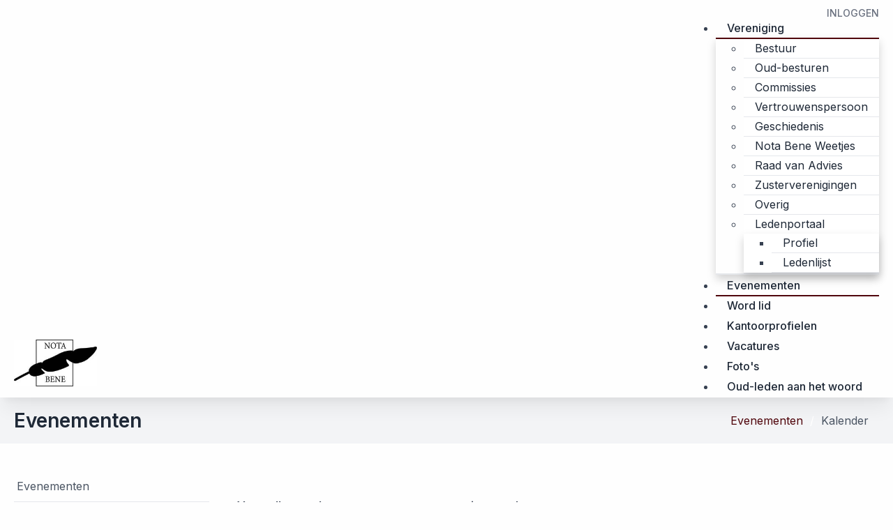

--- FILE ---
content_type: text/html; charset=utf-8
request_url: https://www.nsvnotabene.nl/evenementen/calendar
body_size: 12399
content:
<!DOCTYPE html>
<!--[if IE 8]> <html lang="en" class="ie8"> <![endif]-->
<!--[if IE 9]> <html lang="en" class="ie9"> <![endif]-->
<!--[if !IE]><!--> <html lang="en"> <!--<![endif]-->
<head>
    <title>Notariële Studentenvereniging Nota Bene - Evenementen</title>
    <meta name="viewport" content="width=device-width, initial-scale=1.0">    <meta name="robots" content="index, follow">    <meta name="author" content="Notariële Studentenvereniging Nota Bene">
    <meta name="generator" content="Congressus - Makkelijk, meer vereniging">    <meta property="og:title" content="Evenementen"/>    <meta property="og:type" content="website"/>    <meta property="og:url" content="https://www.nsvnotabene.nl/evenementen/calendar"/>    <meta property="og:locale" content="nl"/>    <meta property="og:site_name" content="Notariële Studentenvereniging Nota Bene"/>
    <!-- Global site tag (gtag.js) - Google Analytics -->
    <script async src="https://www.googletagmanager.com/gtag/js?id=G-BQXHFJKWDB"></script>
    <script>
      window.dataLayer = window.dataLayer || [];
      function gtag(){dataLayer.push(arguments);}
      gtag('js', new Date());      gtag('config', 'G-BQXHFJKWDB', { 'anonymize_ip': true });
    </script>
    <!-- Favicon -->
    <link rel="shortcut icon" href="/favicon.ico">
    <!-- Superfish -->
    <link href="https://cdn.cngrsss.nl/static/_templates/unify/vendor/superfish/css/superfish-5e996ee377d50cd35f34ad1b74cbb685.css" rel="stylesheet" media="screen">
    <!-- Template CSS -->
        <link rel="preconnect" href="https://congressus-nsvnotabene.s3-eu-west-1.amazonaws.com">
        <link rel="preconnect" href="https://cdn.cngrsss.nl">
            <link href="https://congressus-nsvnotabene.s3-eu-west-1.amazonaws.com/template/8aatrj_main.css" rel="stylesheet">
    <link href="https://cdn.cngrsss.nl/static/_templates/_base/vendor/swipebox/css/swipebox.min-3289e1cadaf6aa6343bb8b6e3381535e.css"
        rel="stylesheet">    

    <!-- Additional font -->    <link rel="preconnect" href="https://fonts.gstatic.com">
    <link href="https://fonts.googleapis.com/css2?family=Inter:wght@400;500;600;800&amp;display=swap" rel="stylesheet" type="text/css"> 

    <!-- HTML5 Shim and Respond.js IE8 support of HTML5 elements and media queries -->
    <!--[if lt IE 9]>
      <script src="https://oss.maxcdn.com/libs/html5shiv/3.7.0/html5shiv.js"></script>
      <script src="https://oss.maxcdn.com/libs/respond.js/1.3.0/respond.min.js"></script>
    <![endif]-->
        
    <link href="//cdnjs.cloudflare.com/ajax/libs/fullcalendar/3.1.0/fullcalendar.min.css" rel="stylesheet" type="text/css" />
    <link href="//cdnjs.cloudflare.com/ajax/libs/fullcalendar/3.1.0/fullcalendar.print.css" rel="stylesheet" type="text/css" media="print" /></head>
<body class="template-content webpage-53006 module-events anonymous-user">
    <header>
        <div class="container">
            <div class="header-nav-top">
                <div class="row">
                    <div class="col-xs-12 text-right">                        <div class="login">                        <p>                            <a href="/login?next=https%3A%2F%2Fwww.nsvnotabene.nl%2Fevenementen%2Fcalendar">Inloggen</a>                        </p>                        </div>
                    </div>
                </div>
            </div>

            <div class="header-nav">
                <div class="header-logo navbar-header">
                    <button type="button" class="navbar-toggle collapsed" data-toggle="collapse" data-target=".navbar-responsive-collapse">
                        <span class="sr-only">Toggle navigation</span>
                        <i class="fa fa-bars"></i>
                    </button>
                <a href="/" class="navbar-brand"><h1 class="text-hide">Notariële Studentenvereniging Nota Bene</h1></a>                </div>
                <nav role="menu" class="header-menu navbar-collapse collapse navbar-responsive-collapse">                <ul id="menu" class="sf-menu">                    <li><a href="/vereniging" title="" target="_self">Vereniging</a>                        <ul>                            <li><a href="/vereniging/bestuur" title="" target="_self">Bestuur</a></li>                            <li><a href="/vereniging/oud-besturen" title="" target="_self">Oud-besturen</a></li>                            <li><a href="/vereniging/commissies" title="" target="_self">Commissies</a></li>                            <li><a href="/vereniging/vertrouwenspersoon" title="" target="_self">Vertrouwenspersoon</a></li>                            <li><a href="/vereniging/geschiedenis" title="" target="_self">Geschiedenis</a></li>                            <li><a href="/vereniging/nota-bene-weetjes" title="" target="_self">Nota Bene Weetjes</a></li>                            <li><a href="/vereniging/raad-van-advies" title="" target="_self">Raad van Advies</a></li>                            <li><a href="/vereniging/zusterverenigingen" title="" target="_self">Zusterverenigingen</a></li>                            <li><a href="/vereniging/overig" title="" target="_self">Overig</a></li>                            <li><a href="/vereniging/mijn-notariele-studentenvereniging-nota-bene" title="" target="_self">Ledenportaal</a>                                <ul>                                    <li><a href="/vereniging/mijn-notariele-studentenvereniging-nota-bene/profiel" title="" target="_self">Profiel</a></li>                                    <li><a href="/vereniging/mijn-notariele-studentenvereniging-nota-bene/ledenlijst" title="" target="_self">Ledenlijst</a></li>
                                </ul>
                            </li>
                        </ul>
                    </li>                    <li class="active"><a href="/evenementen" title="" target="_self">Evenementen</a></li>                    <li><a href="/word-lid" title="" target="_self">Word lid</a></li>                    <li><a href="/kantoorprofielen" title="" target="_self">Kantoorprofielen</a></li>                    <li><a href="/vacatures" title="" target="_self">Vacatures</a></li>                    <li><a href="/foto-s" title="" target="_self">Foto&#39;s</a></li>                    <li><a href="/oud-leden-aan-het-woord" title="" target="_self">Oud-leden aan het woord</a></li>                </ul>
                    <div class="top-mobile">                        <div class="login">                        <p>                            <a href="/login?next=https%3A%2F%2Fwww.nsvnotabene.nl%2Fevenementen%2Fcalendar">Inloggen</a>                        </p>                        </div>
                    </div>
                </nav>
            </div>
        </div>
    </header>

    <section id="content">
        <div class="content-header">
            <div class="container">                <ol class="breadcrumb">
                        <li><a href="/evenementen">Evenementen</a></li>
                        <li class="active">Kalender</li>                </ol>                <h2>Evenementen</h2>
            </div>
        </div>
        <div class="container">
            <div class="row">
                <div class="aside col-md-3">                    <ul id="submenu">                        <li><a href="/evenementen" title="">Evenementen</a>                            <ul>                                <li><a href="/evenementen" title="">Binnenkort</a>                                <li class="active"><a href="/evenementen/calendar" title="">Kalender</a>                            </ul>
                        </li>
                    </ul>                </div>
                <div class="paragraphs col-md-9">
                    <div id="events-calendar"></div>

                    <div class="margin-top-40">
                        <h5>Voeg alle openbare evenementen toe aan je agenda</h5>
                        <div class="row">
                                                        <div class="form-group">
                                    <div class=" col-sm-12">
                                    <span class="form-control uneditable-input">https://www.nsvnotabene.nl/_ical/public.ics</span><span class="help-block">Voeg evenementen toe aan je eigen agenda (.ics)</span>                                </div>                            </div>
                        </div>
                    </div>                </div>                <div class="col-md-12 margin-top-40">
                    <div class="headline">
                        <h4>Onze sponsoren</h4>
                    </div>
                                <div class="sponsors cycle-slideshow" data-cycle-slides="> ul" data-cycle-random="true" data-cycle-pause-on-hover="true" data-cycle-timeout="3000">
                        <ul>                            <li class="col-sm-6 col-xs-6">
                                <a href="https://www.familie-erfrecht.nl/" title="" target="_blank" rel="nofollow">
                                    <img src="https://congressus-nsvnotabene.s3-eu-west-1.amazonaws.com/template/916/sponsor-advocaten-familie-erfrecht.png" alt="Advocaten Familie- &amp; Erfrecht" />
                                </a>                            </li>                            <li class="col-sm-6 col-xs-6">
                                <a href="https://www.vanheckehouben.nl/over-ons/" title="" target="_blank" rel="nofollow">
                                    <img src="https://congressus-nsvnotabene.s3-eu-west-1.amazonaws.com/template/916/sponsor-van-hecke-houben-notarissen.jpg" alt="Van Hecke Houben Notarissen" />
                                </a>                            </li>                        </ul>
                        <ul>                            <li class="col-sm-6 col-xs-6">
                                <a href="http://www.werkenbijhouthoff.com/" title="" target="_blank" rel="nofollow">
                                    <img src="https://congressus-nsvnotabene.s3-eu-west-1.amazonaws.com/template/916/sponsor-houthoff.jpg" alt="Houthoff" />
                                </a>                            </li>                            <li class="col-sm-6 col-xs-6">
                                <a href="https://loyensloeffcareers.com/netherlands/vacancy-nl/student-stage-notariaat/" title="" target="_blank" rel="nofollow">
                                    <img src="https://congressus-nsvnotabene.s3-eu-west-1.amazonaws.com/template/916/sponsor-loyens-loeff.png" alt="Loyens &amp; Loeff" />
                                </a>                            </li>                        </ul>
                        <ul>                            <li class="col-sm-6 col-xs-6">
                                <a href="https://meijburg.nl" title="" target="_blank" rel="nofollow">
                                    <img src="https://congressus-nsvnotabene.s3-eu-west-1.amazonaws.com/template/dfb0053e0d7b42fd8eba3d1f8ac98af6.png" alt="Meijburg Legal" />
                                </a>                            </li>                            <li class="col-sm-6 col-xs-6">
                                <a href="https://daadnotarissen.nl/" title="" target="_blank" rel="nofollow">
                                    <img src="https://congressus-nsvnotabene.s3-eu-west-1.amazonaws.com/template/916/sponsor-daad-notarissen-sm.png" alt="Daad Notarissen" />
                                </a>                            </li>                        </ul>
                        <ul>                            <li class="col-sm-6 col-xs-6">
                                <a href="https://lexquire.nl/" title="" target="_blank" rel="nofollow">
                                    <img src="https://congressus-nsvnotabene.s3-eu-west-1.amazonaws.com/template/916/sponsor-87906-lexquire.png" alt="LexQuire" />
                                </a>                            </li>                        </ul>
                    </div>
                </div>            </div>
        </div>
    </section>
    <footer>
        <div class="container">
            <div class="row">
                <div class="col-xs-12 col-sm-4">
                    <div class="headline">
                        <h3>Headlines</h3>
                    </div>                    <dl class="dl-horizontal headlines headlines-footer">
                        <dt>
                            <a href="/vereniging/nieuws/sponsor-van-de-maand-hekkelman-advocaten-notarissen" title="SPONSOR VAN DE MAAND | Hekkelman Advocaten &amp; Notarissen">                                <img src="https://congressus-nsvnotabene.s3-eu-west-1.amazonaws.com/files/1139492571a847c9816e5129cbc1f108-sm.jpg" />                            </a>
                        </dt>
                        <dd>
                            <a href="/vereniging/nieuws/sponsor-van-de-maand-hekkelman-advocaten-notarissen" title="SPONSOR VAN DE MAAND | Hekkelman Advocaten &amp; Notarissen">SPONSOR VAN DE MAAND | Hekkelman Advocaten &amp; Notarissen</a>
                            <ul class="list-unstyled list-inline text-muted small">
                                <li><time data-datetime="2026-01-22 16:01:00">22 jan. 2026 16:01:00</time></li>
                            </ul>
                        </dd>
                    </dl>                    <dl class="dl-horizontal headlines headlines-footer">
                        <dt>
                            <a href="/oud-leden-aan-het-woord/olahw-maart-2025" title="OLAHW-maart 2025">                                <img src="https://congressus-nsvnotabene.s3-eu-west-1.amazonaws.com/user/445f34467fbc4607a44122be10952f55-sm.jpg" />                            </a>
                        </dt>
                        <dd>
                            <a href="/oud-leden-aan-het-woord/olahw-maart-2025" title="OLAHW-maart 2025">OLAHW-maart 2025</a>
                            <ul class="list-unstyled list-inline text-muted small">
                                <li><time data-datetime="2025-03-05 12:00:00">5 mrt. 2025 12:00:00</time></li>
                            </ul>
                        </dd>
                    </dl>                    <dl class="dl-horizontal headlines headlines-footer">
                        <dt>
                            <a href="/oud-leden-aan-het-woord/olahw-januari-2025" title="OLAHW-januari 2025">                                <img src="https://congressus-nsvnotabene.s3-eu-west-1.amazonaws.com/user/abb645fdabfe4e0c9014dfb39e1ba4a6.webp" />                            </a>
                        </dt>
                        <dd>
                            <a href="/oud-leden-aan-het-woord/olahw-januari-2025" title="OLAHW-januari 2025">OLAHW-januari 2025</a>
                            <ul class="list-unstyled list-inline text-muted small">
                                <li><time data-datetime="2025-01-08 10:00:00">8 jan. 2025 10:00:00</time></li>
                            </ul>
                        </dd>
                    </dl>                    <dl class="dl-horizontal headlines headlines-footer">
                        <dt>
                            <a href="/oud-leden-aan-het-woord/olahw-november-2024" title="OLAHW-november 2024">                                <img src="https://congressus-nsvnotabene.s3-eu-west-1.amazonaws.com/user/4fc38b247de3446781cd55c1111b7166-sm.jpg" />                            </a>
                        </dt>
                        <dd>
                            <a href="/oud-leden-aan-het-woord/olahw-november-2024" title="OLAHW-november 2024">OLAHW-november 2024</a>
                            <ul class="list-unstyled list-inline text-muted small">
                                <li><time data-datetime="2024-11-06 16:48:00">6 nov. 2024 16:48:00</time></li>
                            </ul>
                        </dd>
                    </dl>
                </div>
                <div class="col-xs-12 col-sm-4">                    <div class="hidden-xs">
                    <div class="headline">
                        <h3>Sitemap</h3>
                    </div>                    <ul id="sitemap">
                        <li><a href="/vereniging" title="" target="_self">Vereniging</a>
                        <li><a href="/evenementen" title="" target="_self">Evenementen</a>
                        <li><a href="/word-lid" title="" target="_self">Word lid</a>
                        <li><a href="/kantoorprofielen" title="" target="_self">Kantoorprofielen</a>
                        <li><a href="/vacatures" title="" target="_self">Vacatures</a>
                        <li><a href="/foto-s" title="" target="_self">Foto&#39;s</a>
                        <li><a href="/oud-leden-aan-het-woord" title="" target="_self">Oud-leden aan het woord</a>                    </ul>                    </div>
                </div>
                <div class="col-xs-12 col-sm-4">
                    <div class="headline">
                        <h3>Contact</h3>
                    </div>    <address>
                                                                                        
        <p>
            Notariële Studentenvereniging Nota Bene <br />

                                                Montessorilaan 10 <br />
                                                    6525 HR Nijmegen
                                    </p>
        <p>
            
                            <i class="fa fa-fw fa-envelope"></i>
                <a href="mailto:bestuur@nsvnotabene.nl">bestuur@nsvnotabene.nl</a>
                    </p>
                    <p>
                                    KvK:
                    40145480<br />                                                    BTW: NL802732616B01
                            </p>
            </address>

                    <div class="headline">
                        <h3>Social media</h3>
                    </div>
                    <ul class="social-icons"><li>
    <a href="https://www.facebook.com/nsvnotabenenijmegen/" target="_blank" title="Facebook" class="facebook">
    <i class="fa fa-facebook"></i>
    </a>
</li><li>
    <a href="https://www.linkedin.com/authwall?trk=gf&amp;trkInfo=AQEbgWFxk2gR9AAAAYm6hRhAb70qcEuy51UZYCfg9RPDSLTECklY6BKekNDR-i-Jz-LW2jPZC_jYYfztXNWf5t6DAEUzHrU33U6tTtYuslcYPorLoMtOtGEej_X52vSCX9hFFH8=&amp;original_referer=&amp;sessionRedirect=https%3A%2F%2Fnl.linkedin.com%2Fcom" target="_blank" title="LinkedIn" class="linkedin">
    <i class="fa fa-linkedin"></i>
    </a>
</li><li>
    <a href="https://www.instagram.com/nsvnotabene/" target="_blank" title="Instagram" class="instagram">
    <i class="fa fa-instagram"></i>
    </a>
</li>                    </ul>
                </div>
            </div>
        </div>
    </footer>
    <section id="copyright">
        <div class="container">
            <div>
                <div>                    &copy; 2023 - 2026 Notariële Studentenvereniging Nota Bene                </div>
                <div>

                    <a href="https://www.congressus.nl" title="Congressus - Makkelijk, meer vereniging" target="_blank" class="cg-reference text-hide" style="width: 125px; height: 22px;">
                        <svg xmlns="http://www.w3.org/2000/svg" width="490" height="100" viewBox="0 0 490 100" style="width: 125px; height: 22px; fill: currentColor; margin-top: 10px;">
                          <g fill-rule="evenodd">
                            <path d="M134.6108 40.3457C133.2888 40.3457 132.0548 40.5747 130.9118 41.0307 129.7668 41.4867 128.7628 42.1597 127.8988 43.0467 127.0328 43.9347 126.3458 45.0377 125.8398 46.3557 125.3308 47.6757 125.0758 49.1707 125.0758 50.8447 125.0758 52.5177 125.3308 54.0137 125.8398 55.3317 126.3458 56.6517 127.0468 57.7667 127.9368 58.6797 128.8258 59.5927 129.8428 60.2767 130.9878 60.7337 132.1318 61.1897 133.3648 61.4177 134.6868 61.4177 135.9588 61.4177 137.0898 61.2277 138.0818 60.8477 139.0738 60.4677 139.9248 59.9727 140.6368 59.3637 141.3488 58.7557 141.9218 58.0717 142.3528 57.3107 142.7858 56.5497 143.1038 55.8147 143.3068 55.1037L152.2318 58.0717C151.8248 59.6427 151.1508 61.1787 150.2118 62.6737 149.2688 64.1697 148.0618 65.5147 146.5878 66.7057 145.1118 67.8977 143.3828 68.8617 141.3998 69.5957 139.4168 70.3307 137.1778 70.6997 134.6868 70.6997 131.9418 70.6997 129.3598 70.2047 126.9448 69.2157 124.5288 68.2267 122.4308 66.8457 120.6518 65.0697 118.8708 63.2957 117.4718 61.2037 116.4568 58.7937 115.4378 56.3857 114.9308 53.7347 114.9308 50.8447 114.9308 47.9527 115.4258 45.2907 116.4178 42.8567 117.4098 40.4227 118.7828 38.3297 120.5378 36.5807 122.2918 34.8297 124.3508 33.4607 126.7158 32.4717 129.0808 31.4837 131.6358 30.9887 134.3818 30.9887 136.9238 30.9887 139.1998 31.3577 141.2098 32.0917 143.2168 32.8277 144.9598 33.7787 146.4348 34.9447 147.9098 36.1117 149.1048 37.4547 150.0198 38.9767 150.9348 40.4977 151.5958 42.0457 152.0038 43.6167L142.9248 46.6597C142.4678 45.0887 141.5898 43.6437 140.2948 42.3247 138.9978 41.0057 137.1018 40.3457 134.6108 40.3457M175.4224 61.4947C176.6424 61.4947 177.8364 61.2657 179.0074 60.8097 180.1764 60.3537 181.1934 59.6827 182.0594 58.7937 182.9224 57.9077 183.6224 56.8037 184.1564 55.4847 184.6904 54.1667 184.9574 52.6197 184.9574 50.8447 184.9574 49.0697 184.6904 47.5227 184.1564 46.2037 183.6224 44.8857 182.9224 43.7827 182.0594 42.8947 181.1934 42.0077 180.1764 41.3347 179.0074 40.8787 177.8364 40.4227 176.6424 40.1937 175.4224 40.1937 174.2004 40.1937 173.0064 40.4227 171.8364 40.8787 170.6664 41.3347 169.6504 42.0077 168.7854 42.8947 167.9194 43.7827 167.2224 44.8857 166.6884 46.2037 166.1534 47.5227 165.8874 49.0697 165.8874 50.8447 165.8874 52.6197 166.1534 54.1667 166.6884 55.4847 167.2224 56.8037 167.9194 57.9077 168.7854 58.7937 169.6504 59.6827 170.6664 60.3537 171.8364 60.8097 173.0064 61.2657 174.2004 61.4947 175.4224 61.4947M175.4224 30.9887C178.2174 30.9887 180.8244 31.4837 183.2404 32.4727 185.6544 33.4607 187.7404 34.8297 189.4954 36.5807 191.2504 38.3297 192.6234 40.4227 193.6144 42.8567 194.6064 45.2907 195.1024 47.9527 195.1024 50.8447 195.1024 53.7347 194.6064 56.3857 193.6144 58.7937 192.6234 61.2037 191.2504 63.2957 189.4954 65.0697 187.7404 66.8457 185.6544 68.2267 183.2404 69.2157 180.8244 70.2047 178.2174 70.6997 175.4224 70.6997 172.6244 70.6997 170.0174 70.2047 167.6034 69.2157 165.1874 68.2267 163.1024 66.8457 161.3484 65.0697 159.5934 63.2957 158.2204 61.2037 157.2284 58.7937 156.2364 56.3857 155.7414 53.7347 155.7414 50.8447 155.7414 47.9527 156.2364 45.2907 157.2284 42.8567 158.2204 40.4227 159.5934 38.3297 161.3484 36.5807 163.1024 34.8297 165.1874 33.4607 167.6034 32.4727 170.0174 31.4837 172.6244 30.9887 175.4224 30.9887M210.2065 69.5582L200.0605 69.5582 200.0605 32.1302 209.9015 32.1302 209.9015 36.7712C211.0705 34.8442 212.6585 33.4232 214.6695 32.5102 216.6775 31.5972 218.6985 31.1412 220.7335 31.1412 223.0715 31.1412 225.0935 31.5352 226.7985 32.3202 228.5015 33.1072 229.9115 34.1592 231.0315 35.4772 232.1495 36.7972 232.9775 38.3682 233.5105 40.1942 234.0445 42.0192 234.3105 43.9472 234.3105 45.9752L234.3105 69.5582 224.1665 69.5582 224.1665 47.7252C224.1665 45.5952 223.6185 43.8202 222.5255 42.4002 221.4315 40.9812 219.6655 40.2702 217.2245 40.2702 214.9865 40.2702 213.2585 41.0182 212.0375 42.5142 210.8165 44.0102 210.2065 45.8492 210.2065 48.0292L210.2065 69.5582zM258.9507 59.2124C261.5457 59.2124 263.6677 58.3504 265.3207 56.6254 266.9717 54.9014 267.8007 52.5934 267.8007 49.7034 267.8007 46.8124 266.9337 44.5174 265.2067 42.8174 263.4757 41.1194 261.3917 40.2704 258.9507 40.2704 257.6797 40.2704 256.4977 40.4854 255.4047 40.9164 254.3097 41.3474 253.3567 41.9814 252.5437 42.8174 251.7297 43.6554 251.0947 44.6574 250.6377 45.8234 250.1787 46.9904 249.9497 48.2834 249.9497 49.7034 249.9497 52.6454 250.7887 54.9654 252.4677 56.6634 254.1447 58.3634 256.3057 59.2124 258.9507 59.2124L258.9507 59.2124zM248.8817 69.1774C249.2367 71.2564 250.1787 72.9554 251.7047 74.2754 253.2297 75.5924 255.2137 76.2524 257.6537 76.2524 260.8577 76.2524 263.3247 75.4274 265.0537 73.7794 266.7817 72.1314 267.6477 69.4824 267.6477 65.8304L267.6477 63.0914C266.8847 64.3084 265.6377 65.4124 263.9097 66.4004 262.1797 67.3904 259.9427 67.8844 257.1967 67.8844 254.7047 67.8844 252.3907 67.4284 250.2557 66.5154 248.1187 65.6024 246.2747 64.3354 244.7247 62.7114 243.1727 61.0884 241.9527 59.1734 241.0627 56.9684 240.1727 54.7614 239.7277 52.3404 239.7277 49.7034 239.7277 47.2184 240.1597 44.8724 241.0247 42.6664 241.8887 40.4604 243.0847 38.5204 244.6097 36.8464 246.1367 35.1724 247.9677 33.8554 250.1027 32.8904 252.2387 31.9274 254.6027 31.4454 257.1967 31.4454 260.1967 31.4454 262.5617 31.9774 264.2907 33.0434 266.0187 34.1084 267.2147 35.2754 267.8767 36.5424L267.8767 32.1294 277.6397 32.1294 277.6397 65.5264C277.6397 68.1124 277.2707 70.5854 276.5337 72.9434 275.7967 75.3014 274.6387 77.3804 273.0627 79.1814 271.4857 80.9814 269.4517 82.4264 266.9607 83.5174 264.4697 84.6084 261.4687 85.1534 257.9597 85.1534 255.3657 85.1534 253.0137 84.7844 250.9037 84.0494 248.7927 83.3144 246.9487 82.3254 245.3737 81.0834 243.7967 79.8394 242.5247 78.3944 241.5587 76.7474 240.5927 75.0984 239.9817 73.3874 239.7277 71.6124L248.8817 69.1774zM306.9331 42.1719C305.9151 41.9699 304.8991 41.8669 303.8821 41.8669 302.5591 41.8669 301.3131 42.0459 300.1451 42.3999 298.9741 42.7549 297.9571 43.3389 297.0931 44.1499 296.2281 44.9619 295.5301 46.0389 294.9951 47.3819 294.4611 48.7269 294.1951 50.4139 294.1951 52.4419L294.1951 69.5579 284.0481 69.5579 284.0481 32.1299 293.8891 32.1299 293.8891 37.6829C294.4481 36.4659 295.1731 35.4649 296.0631 34.6789 296.9531 33.8929 297.8941 33.2969 298.8851 32.8909 299.8771 32.4859 300.8701 32.2069 301.8611 32.0539 302.8521 31.9019 303.7541 31.8259 304.5691 31.8259 304.9751 31.8259 305.3701 31.8389 305.7511 31.8639 306.1321 31.8899 306.5261 31.9279 306.9331 31.9779L306.9331 42.1719zM337.1401 46.584C337.0891 45.671 336.8981 44.771 336.5681 43.883 336.2371 42.996 335.7301 42.209 335.0421 41.525 334.3571 40.84 333.4911 40.283 332.4501 39.852 331.4071 39.421 330.1731 39.205 328.7491 39.205 327.4261 39.205 326.2571 39.433 325.2411 39.89 324.2221 40.346 323.3581 40.93 322.6471 41.639 321.9341 42.35 321.3891 43.136 321.0071 43.998 320.6251 44.86 320.4091 45.722 320.3591 46.584L337.1401 46.584zM346.6001 58.832C346.1411 60.455 345.4171 61.989 344.4251 63.434 343.4341 64.879 342.2251 66.135 340.8021 67.2 339.3771 68.265 337.7121 69.115 335.8051 69.748 333.8991 70.382 331.8001 70.699 329.5121 70.699 326.9191 70.699 324.4521 70.255 322.1131 69.368 319.7741 68.481 317.7141 67.175 315.9341 65.45 314.1541 63.726 312.7431 61.622 311.7011 59.136 310.6581 56.652 310.1371 53.837 310.1371 50.692 310.1371 47.7 310.6441 44.986 311.6621 42.552 312.6791 40.118 314.0391 38.052 315.7441 36.352 317.4471 34.653 319.4161 33.335 321.6561 32.396 323.8921 31.459 326.2061 30.989 328.5971 30.989 334.4451 30.989 338.9951 32.714 342.2511 36.162 345.5051 39.612 347.1331 44.353 347.1331 50.388 347.1331 51.099 347.1071 51.77 347.0571 52.404 347.0051 53.038 346.9811 53.406 346.9811 53.507L320.1291 53.507C320.1801 54.724 320.4731 55.853 321.0071 56.892 321.5401 57.932 322.2271 58.832 323.0661 59.593 323.9061 60.354 324.8841 60.95 326.0031 61.38 327.1211 61.812 328.3171 62.026 329.5891 62.026 331.9791 62.026 333.8471 61.495 335.1961 60.429 336.5421 59.364 337.5221 57.995 338.1321 56.321L346.6001 58.832zM359.8726 57.2339C359.9736 58.7059 360.5836 60.0239 361.7036 61.1899 362.8216 62.3569 364.4986 62.9399 366.7376 62.9399 368.4156 62.9399 369.6616 62.5729 370.4766 61.8369 371.2886 61.1029 371.6956 60.2269 371.6956 59.2129 371.6956 58.3509 371.3916 57.6029 370.7806 56.9679 370.1706 56.3349 369.1276 55.8649 367.6526 55.5599L362.6946 54.4189C359.0336 53.6089 356.3636 52.2019 354.6856 50.1969 353.0076 48.1939 352.1686 45.8749 352.1686 43.2369 352.1686 41.5639 352.5226 39.9789 353.2356 38.4829 353.9476 36.9869 354.9266 35.6929 356.1726 34.6019 357.4186 33.5119 358.8936 32.6369 360.5976 31.9779 362.3006 31.3189 364.1696 30.9889 366.2036 30.9889 368.8476 30.9889 371.0856 31.3579 372.9166 32.0919 374.7476 32.8279 376.2346 33.7539 377.3796 34.8689 378.5226 35.9849 379.3736 37.1639 379.9346 38.4059 380.4936 39.6499 380.8236 40.7769 380.9266 41.7919L372.4586 43.6929C372.3566 43.1359 372.1916 42.5659 371.9636 41.9819 371.7336 41.3989 371.3646 40.8539 370.8566 40.3459 370.3486 39.8399 369.7256 39.4329 368.9876 39.1289 368.2506 38.8239 367.3476 38.6729 366.2796 38.6729 364.9576 38.6729 363.8256 39.0279 362.8856 39.7369 361.9436 40.4479 361.4746 41.3349 361.4746 42.3999 361.4746 43.3129 361.7916 44.0479 362.4286 44.6059 363.0626 45.1649 363.8896 45.5459 364.9076 45.7469L370.2466 46.8879C373.9586 47.6489 376.7426 49.0689 378.5996 51.1479 380.4556 53.2289 381.3836 55.6369 381.3836 58.3749 381.3836 59.8969 381.0906 61.3939 380.5066 62.8639 379.9216 64.3359 379.0186 65.6529 377.7986 66.8199 376.5786 67.9869 375.0526 68.9239 373.2216 69.6339 371.3916 70.3439 369.2546 70.6989 366.8136 70.6989 363.9656 70.6989 361.5756 70.2929 359.6436 69.4829 357.7106 68.6709 356.1356 67.6819 354.9136 66.5149 353.6936 65.3489 352.7906 64.0939 352.2056 62.7499 351.6206 61.4059 351.2776 60.2009 351.1766 59.1359L359.8726 57.2339zM394.2749 57.2339C394.3769 58.7059 394.9859 60.0239 396.1059 61.1899 397.2239 62.3569 398.9019 62.9399 401.1399 62.9399 402.8189 62.9399 404.0639 62.5729 404.8789 61.8369 405.6909 61.1029 406.0979 60.2269 406.0979 59.2129 406.0979 58.3509 405.7939 57.6029 405.1829 56.9679 404.5729 56.3349 403.5299 55.8649 402.0559 55.5599L397.0969 54.4189C393.4359 53.6089 390.7659 52.2019 389.0879 50.1969 387.4099 48.1939 386.5709 45.8749 386.5709 43.2369 386.5709 41.5639 386.9259 39.9789 387.6379 38.4829 388.3499 36.9869 389.3289 35.6929 390.5759 34.6019 391.8209 33.5119 393.2959 32.6369 394.9999 31.9779 396.7029 31.3189 398.5719 30.9889 400.6059 30.9889 403.2499 30.9889 405.4889 31.3579 407.3199 32.0919 409.1499 32.8279 410.6369 33.7539 411.7819 34.8689 412.9259 35.9849 413.7769 37.1639 414.3369 38.4059 414.8959 39.6499 415.2259 40.7769 415.3289 41.7919L406.8619 43.6929C406.7589 43.1359 406.5939 42.5659 406.3659 41.9819 406.1359 41.3989 405.7669 40.8539 405.2589 40.3459 404.7509 39.8399 404.1279 39.4329 403.3909 39.1289 402.6529 38.8239 401.7509 38.6729 400.6829 38.6729 399.3599 38.6729 398.2279 39.0279 397.2889 39.7369 396.3459 40.4479 395.8779 41.3349 395.8779 42.3999 395.8779 43.3129 396.1939 44.0479 396.8309 44.6059 397.4649 45.1649 398.2919 45.5459 399.3099 45.7469L404.6499 46.8879C408.3609 47.6489 411.1449 49.0689 413.0019 51.1479 414.8579 53.2289 415.7869 55.6369 415.7869 58.3749 415.7869 59.8969 415.4929 61.3939 414.9089 62.8639 414.3239 64.3359 413.4219 65.6529 412.2009 66.8199 410.9809 67.9869 409.4559 68.9239 407.6249 69.6339 405.7939 70.3439 403.6579 70.6989 401.2169 70.6989 398.3689 70.6989 395.9789 70.2929 394.0459 69.4829 392.1129 68.6709 390.5379 67.6819 389.3169 66.5149 388.0959 65.3489 387.1929 64.0939 386.6089 62.7499 386.0229 61.4059 385.6799 60.2009 385.5799 59.1359L394.2749 57.2339zM446.2212 69.5582C446.1192 69.1522 446.0422 68.5692 445.9922 67.8082 445.9422 67.0482 445.9162 66.2872 445.9162 65.5262 444.8992 67.3022 443.4102 68.5822 441.4532 69.3682 439.4952 70.1542 437.5262 70.5472 435.5422 70.5472 433.2532 70.5472 431.2332 70.1542 429.4782 69.3682 427.7232 68.5822 426.2362 67.5302 425.0152 66.2102 423.7952 64.8922 422.8672 63.3332 422.2312 61.5332 421.5952 59.7322 421.2782 57.8182 421.2782 55.7892L421.2782 32.1302 431.4232 32.1302 431.4232 53.7352C431.4232 55.8652 431.9682 57.6522 433.0632 59.0982 434.1562 60.5432 435.8982 61.2662 438.2882 61.2662 440.5772 61.2662 442.3312 60.5812 443.5522 59.2122 444.7732 57.8422 445.3832 56.0682 445.3832 53.8872L445.3832 32.1302 455.5282 32.1302 455.5282 62.7872C455.5282 64.2592 455.5662 65.5902 455.6432 66.7812 455.7192 67.9742 455.8072 68.9002 455.9092 69.5582L446.2212 69.5582zM468.4194 57.2339C468.5214 58.7059 469.1304 60.0239 470.2504 61.1899 471.3684 62.3569 473.0464 62.9399 475.2844 62.9399 476.9634 62.9399 478.2084 62.5729 479.0234 61.8369 479.8354 61.1029 480.2424 60.2269 480.2424 59.2129 480.2424 58.3509 479.9384 57.6029 479.3274 56.9679 478.7174 56.3349 477.6744 55.8649 476.1994 55.5599L471.2414 54.4189C467.5804 53.6089 464.9104 52.2019 463.2324 50.1969 461.5544 48.1939 460.7154 45.8749 460.7154 43.2369 460.7154 41.5639 461.0704 39.9789 461.7824 38.4829 462.4944 36.9869 463.4734 35.6929 464.7204 34.6019 465.9654 33.5119 467.4404 32.6369 469.1444 31.9779 470.8474 31.3189 472.7164 30.9889 474.7504 30.9889 477.3944 30.9889 479.6324 31.3579 481.4634 32.0919 483.2944 32.8279 484.7814 33.7539 485.9264 34.8689 487.0694 35.9849 487.9214 37.1639 488.4814 38.4059 489.0404 39.6499 489.3704 40.7769 489.4734 41.7919L481.0054 43.6929C480.9034 43.1359 480.7384 42.5659 480.5104 41.9819 480.2804 41.3989 479.9114 40.8539 479.4034 40.3459 478.8954 39.8399 478.2724 39.4329 477.5344 39.1289 476.7974 38.8239 475.8954 38.6729 474.8274 38.6729 473.5044 38.6729 472.3724 39.0279 471.4324 39.7369 470.4904 40.4479 470.0224 41.3349 470.0224 42.3999 470.0224 43.3129 470.3384 44.0479 470.9754 44.6059 471.6094 45.1649 472.4364 45.5459 473.4544 45.7469L478.7944 46.8879C482.5054 47.6489 485.2894 49.0689 487.1464 51.1479 489.0024 53.2289 489.9314 55.6369 489.9314 58.3749 489.9314 59.8969 489.6374 61.3939 489.0534 62.8639 488.4684 64.3359 487.5654 65.6529 486.3454 66.8199 485.1254 67.9869 483.5994 68.9239 481.7684 69.6339 479.9384 70.3439 477.8014 70.6989 475.3614 70.6989 472.5134 70.6989 470.1224 70.2929 468.1904 69.4829 466.2574 68.6709 464.6824 67.6819 463.4614 66.5149 462.2404 65.3489 461.3374 64.0939 460.7534 62.7499 460.1674 61.4059 459.8244 60.2009 459.7234 59.1359L468.4194 57.2339zM14.7197 85.3299C12.0897 83.0299 10.3697 79.4299 10.3697 75.6699 10.3697 68.7699 15.9697 63.1699 22.8697 63.1699 25.8607 63.1699 28.7137 64.0999 30.7597 65.9699 30.7707 65.9799 30.7807 65.9899 30.7807 65.9899 31.2297 66.5299 31.7097 67.0599 32.1997 67.5599 32.2497 67.6099 32.2997 67.6599 32.3497 67.6999 32.5397 67.8899 32.7297 68.0699 32.9197 68.2399 32.9297 68.2399 32.9297 68.2499 32.9297 68.2499L32.9397 68.2599C32.9497 68.2699 32.9597 68.2899 32.9697 68.2999 32.9797 68.3099 32.9907 68.3099 32.9997 68.3099 33.2597 68.5599 33.5197 68.7999 33.7897 69.0199 34.0797 69.2699 34.3697 69.5099 34.6797 69.7399 34.9097 69.9299 35.1597 70.1099 35.4007 70.2799 35.4197 70.2999 35.4297 70.3099 35.4497 70.3199 35.5597 70.4099 35.6697 70.4799 35.7807 70.5499 35.9697 70.6899 36.1597 70.8199 36.3607 70.9399 36.7497 71.2099 37.1507 71.4499 37.5497 71.6699 37.7097 71.7699 37.8607 71.8599 38.0197 71.9399 38.1397 72.0099 38.2597 72.0799 38.3897 72.1299 38.5497 72.2299 38.7097 72.3099 38.8797 72.3899 40.6797 73.2899 42.6197 73.9799 44.6397 74.4099 44.7997 74.4599 44.9697 74.4899 45.1397 74.5199 45.4907 74.5999 45.8397 74.6599 46.1997 74.7099 46.5497 74.7699 46.9097 74.8099 47.2807 74.8499 47.2897 74.8499 47.2997 74.8599 47.3207 74.8499 47.7497 74.8999 48.1897 74.9399 48.6297 74.9599 49.0897 74.9899 49.5397 74.9999 49.9997 74.9999 56.9297 74.9999 63.1997 72.1799 67.7297 67.6299L67.7407 67.6399C70.0097 65.1999 73.2597 63.6699 76.8697 63.6699 83.7697 63.6699 89.3697 69.2699 89.3697 76.1699 89.3697 79.3199 88.1997 82.2099 86.2697 84.4099 86.2597 84.4199 86.2497 84.4299 86.2407 84.4399 85.9597 84.7299 85.6797 85.0199 85.4007 85.2999 85.3497 85.3599 85.2997 85.3999 85.2497 85.4399 76.2197 94.4399 63.7597 99.9999 49.9997 99.9999 37.1397 99.9999 25.4197 95.1499 16.5597 87.1699L14.7197 85.3299"/>
                            <path d="M32.43,32.221 C36.93,27.76 43.15,25 50,25 C56.84,25 63.04,27.75 67.55,32.21 C69.819,34.62 73.28,36.17 76.86,36.17 C83.77,36.17 89.36,30.57 89.36,23.67 C89.36,21.01 88.654,18.448 87.11,16.51 C86.59,15.856 85.97,15.28 85.37,14.68 C85.33,14.63 85.28,14.58 85.229,14.53 C84.91,14.21 84.58,13.89 84.24,13.58 C75.29,5.16 63.25,0 50,0 C36.229,0 23.75,5.58 14.7,14.61 C5.62,23.65 0,36.17 0,50 C0,59.592 2.707,68.551 7.391,76.162 C7.386,75.998 7.37,75.835 7.37,75.67 C7.37,67.123 14.323,60.17 22.87,60.17 C24.449,60.17 26.007,60.426 27.497,60.892 C27.456,60.805 27.411,60.72 27.37,60.63 C27.06,59.991 26.79,59.33 26.54,58.65 C26.439,58.38 26.34,58.11 26.26,57.84 C26.11,57.4 25.979,56.96 25.86,56.51 C25.8,56.31 25.75,56.11 25.7,55.9 C25.63,55.6 25.56,55.3 25.5,55 C25.43,54.65 25.36,54.3 25.31,53.94 C25.29,53.85 25.28,53.76 25.27,53.67 C25.21,53.3 25.17,52.931 25.13,52.56 L25.13,52.53 C25.1,52.29 25.08,52.05 25.07,51.8 C25.05,51.58 25.04,51.36 25.03,51.14 C25.01,50.76 25,50.38 25,50 C25,49.6 25.01,49.201 25.03,48.8 C25.04,48.58 25.05,48.36 25.07,48.15 C25.08,47.931 25.1,47.701 25.13,47.48 C25.13,47.39 25.14,47.31 25.16,47.23 C25.189,46.92 25.229,46.61 25.27,46.3 C25.3,46.15 25.32,45.991 25.35,45.84 C25.39,45.6 25.43,45.37 25.479,45.13 C25.52,44.92 25.56,44.71 25.62,44.5 C25.729,43.96 25.87,43.42 26.03,42.89 C26.1,42.65 26.18,42.41 26.26,42.17 C26.36,41.85 26.47,41.53 26.6,41.21 C26.68,40.971 26.78,40.741 26.87,40.51 C27,40.19 27.13,39.88 27.28,39.57 C27.37,39.36 27.47,39.16 27.58,38.951 C27.93,38.221 28.33,37.51 28.76,36.82 C28.939,36.52 29.14,36.221 29.35,35.931 C29.55,35.61 29.77,35.31 30,35.01 C30.439,34.42 30.91,33.85 31.41,33.3 L31.42,33.29 C31.49,33.201 31.57,33.11 31.65,33.03 C31.88,32.77 32.12,32.53 32.37,32.28 L32.43,32.221"/>
                            <path d="M91.75,41.7503 C89.959,41.7503 88.306,42.3273 86.953,43.2963 L86.939,43.2953 C83.354,46.0563 78.891,48.5543 73.84,48.5543 C68.068,48.5543 62.903,45.9403 59.467,41.8363 L59.452,41.8363 C57.16,39.1853 53.779,37.5003 50,37.5003 C43.097,37.5003 37.5,43.0963 37.5,50.0003 C37.5,56.9033 43.097,62.5003 50,62.5003 C54.028,62.5003 57.601,60.5863 59.887,57.6283 L59.902,57.6273 C63.332,53.8323 68.321,51.4323 73.84,51.4323 C78.941,51.4323 83.373,54.0103 87.057,56.7853 L87.063,56.7853 C88.395,57.7073 90.008,58.2503 91.75,58.2503 C96.306,58.2503 100,54.5563 100,50.0003 C100,45.4433 96.306,41.7503 91.75,41.7503"/>
                          </g>
                        </svg>
                    </a>
                </div>
            </div>
        </div>
    </section>
    <!-- generic javascript -->    <script src="https://cdnjs.cloudflare.com/ajax/libs/jquery/1.11.3/jquery.min.js" integrity="sha512-ju6u+4bPX50JQmgU97YOGAXmRMrD9as4LE05PdC3qycsGQmjGlfm041azyB1VfCXpkpt1i9gqXCT6XuxhBJtKg==" crossorigin="anonymous" referrerpolicy="no-referrer"></script>
    <script>
    datatables_language = {
        "sEmptyTable":     "Geen resultaten gevonden",
        "sInfo":           "_START_ tot _END_ van _TOTAL_ resultaten",
        "sInfoEmpty":      "Geen resultaten om weer te geven",
        "sInfoFiltered":   "(gefilterd uit _MAX_ resultaten)",
        "sInfoPostFix":    "",
        "sInfoThousands":  ".",
        "sLengthMenu":     "_MENU_ resultaten weergeven",
        "sLoadingRecords": "Laden...",
        "sProcessing":     "Bezig…",
        "sSearch":         "Zoek naar...",
        "sZeroRecords":    "Geen resultaten gevonden",
        "oPaginate": {
            "sFirst":    "Eerste",
            "sLast":     "Laatste",
            "sNext":     "Volgende",
            "sPrevious": "Vorige"
        },
        "oAria": {
            "sSortAscending":  ": klik om op deze kolom te sorteren",
            "sSortDescending": ": klik om op deze kolom te sorteren"
        }
    }

    fullCalendarLicenseKey = '0806121947-fcs-1755612750';

    moment_language_code = 'nl';
    moment_locale_code = 'nl';
    </script>
    <script src="https://cdnjs.cloudflare.com/ajax/libs/twitter-bootstrap/3.0.3/js/bootstrap.min.js" integrity="sha512-vO6PFSXNczuXHhdvGbOIXm67ZQlaRFjp4Wh+ARLfqPT1bVlmO1kyGrB1+7c2clk58XnsD/Cye9EJubT5B8BCgQ==" crossorigin="anonymous" referrerpolicy="no-referrer"></script>
    <script src="https://cdnjs.cloudflare.com/ajax/libs/jquery.cycle2/20140216/jquery.cycle2.min.js" integrity="sha512-9pKhpjfZyETI7JvNCClrb4FN+nz9vPTvIRkIygeN5jRfMu4FQPTaePd3I2uLqOS6+hWjXJRwZHvUW+y9TUPJhw==" crossorigin="anonymous" referrerpolicy="no-referrer"></script>
    <script src="https://cdn.cngrsss.nl/static/_templates/_base/vendor/momentjs/moment-with-locales.min-135520cbe797c6273813b949e0af67cd.js"></script>
    <script src="https://cdn.cngrsss.nl/static/_templates/_base/vendor/bootstrap-datetimepicker/js/bootstrap-datetimepicker.min-dbf89d913f10b3956bb3fa57bee25c67.js"></script>
    <script src="https://cdn.cngrsss.nl/static/_templates/_base/vendor/swipebox/js/jquery.swipebox.min-532fa2f217a1bc989952e223333e7bed.js"></script>
    <script src="https://cdn.cngrsss.nl/static/_templates/_base/js/congressus.min-0665c0b211a4d38bea128c0323bafe9f.js"></script>
    <!-- template javascript -->
    <script src="https://cdn.cngrsss.nl/static/_templates/unify/vendor/superfish/js/superfish-e25125463e3a68f85b0683f3bc21433b.js"></script>
    <script src="https://cdn.cngrsss.nl/static/_templates/unify/js/main-aac80d816f26db8660321cb022f841b1.js"></script>
    
    <script src="//cdnjs.cloudflare.com/ajax/libs/fullcalendar/3.1.0/fullcalendar.js"></script>
    <script src="//cdnjs.cloudflare.com/ajax/libs/fullcalendar/3.1.0/locale/nl.js"></script>
    <script type="text/javascript">
    $(document).ready(function() {
        $('#events-calendar').fullCalendar({
            header: {
                left: 'prev,next today',
                center: 'title',
                right: 'month,agendaWeek,agendaDay'
            },
            locale: moment_language_code,
            timeFormat: 'H:mm',
            defaultDate: '2026-01-24',
            defaultView: 'month',
            weekends: true,
            minTime: '00:00:00',
            maxTime: '24:00:00',
            contentHeight: 'auto',
            allDaySlot: true,
            events: '/evenementen/calendar/json'
        });
    });
    </script>
    <!-- Proudly served to you by congressus-547b8cc745-gq7cm. One of our finest servers, if we may add... --></body>
</html>